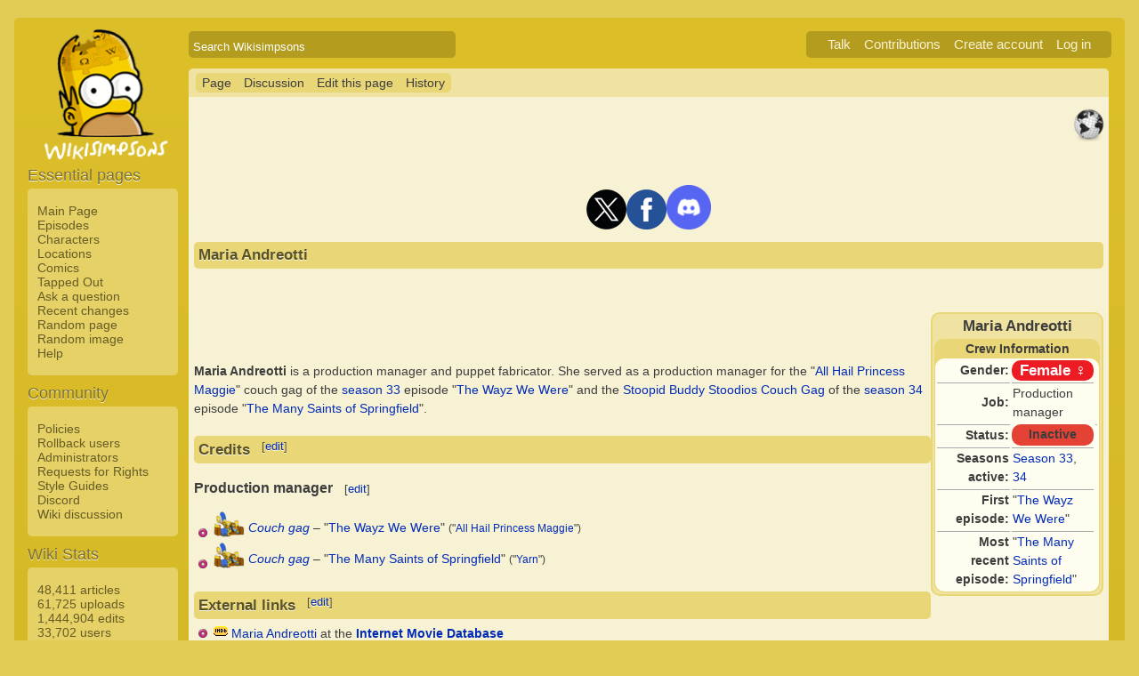

--- FILE ---
content_type: text/html; charset=UTF-8
request_url: https://simpsonswiki.com/wiki/Maria_Andreotti
body_size: 11332
content:
<!DOCTYPE html>
<html class="client-nojs" lang="en" dir="ltr">
<head>
<meta charset="UTF-8"/>
<title>Maria Andreotti - Wikisimpsons, the Simpsons Wiki</title>
<script>document.documentElement.className = document.documentElement.className.replace( /(^|\s)client-nojs(\s|$)/, "$1client-js$2" );</script>
<script>(window.RLQ=window.RLQ||[]).push(function(){mw.config.set({"wgCanonicalNamespace":"","wgCanonicalSpecialPageName":false,"wgNamespaceNumber":0,"wgPageName":"Maria_Andreotti","wgTitle":"Maria Andreotti","wgCurRevisionId":1201835,"wgRevisionId":1201835,"wgArticleId":249067,"wgIsArticle":true,"wgIsRedirect":false,"wgAction":"view","wgUserName":null,"wgUserGroups":["*"],"wgCategories":["Real-world articles","Cast and crew","Production managers","Stoopid Buddy Stoodios"],"wgBreakFrames":false,"wgPageContentLanguage":"en","wgPageContentModel":"wikitext","wgSeparatorTransformTable":["",""],"wgDigitTransformTable":["",""],"wgDefaultDateFormat":"mdy","wgMonthNames":["","January","February","March","April","May","June","July","August","September","October","November","December"],"wgMonthNamesShort":["","Jan","Feb","Mar","Apr","May","Jun","Jul","Aug","Sep","Oct","Nov","Dec"],"wgRelevantPageName":"Maria_Andreotti","wgRelevantArticleId":249067,"wgRequestId":"4c50ed1c9c1564a61ecce2c4","wgIsProbablyEditable":true,"wgRestrictionEdit":[],"wgRestrictionMove":[],"wgWikiEditorEnabledModules":{"toolbar":true,"dialogs":true,"preview":true,"publish":false},"wgCategoryTreePageCategoryOptions":"{\"mode\":0,\"hideprefix\":20,\"showcount\":true,\"namespaces\":false}"});mw.loader.state({"site.styles":"ready","noscript":"ready","user.styles":"ready","user":"ready","user.options":"loading","user.tokens":"loading","mediawiki.legacy.shared":"ready","mediawiki.legacy.commonPrint":"ready","mediawiki.sectionAnchor":"ready","skins.wikisimpsons":"ready"});mw.loader.implement("user.options@0j3lz3q",function($,jQuery,require,module){mw.user.options.set({"variant":"en"});});mw.loader.implement("user.tokens@081hide",function ( $, jQuery, require, module ) {
mw.user.tokens.set({"editToken":"+\\","patrolToken":"+\\","watchToken":"+\\","csrfToken":"+\\"});/*@nomin*/;

});mw.loader.load(["mediawiki.action.view.postEdit","site","mediawiki.page.startup","mediawiki.user","mediawiki.hidpi","mediawiki.page.ready","mediawiki.searchSuggest","ext.gadget.collapsibleTables","skins.wikisimpsons.js"]);});</script>
<link rel="stylesheet" href="/w/load.php?debug=false&amp;lang=en&amp;modules=mediawiki.legacy.commonPrint%2Cshared%7Cmediawiki.sectionAnchor%7Cskins.wikisimpsons&amp;only=styles&amp;skin=wikisimpsons"/>
<script async="" src="/w/load.php?debug=false&amp;lang=en&amp;modules=startup&amp;only=scripts&amp;skin=wikisimpsons"></script>
<meta name="ResourceLoaderDynamicStyles" content=""/>
<link rel="stylesheet" href="/w/load.php?debug=false&amp;lang=en&amp;modules=site.styles&amp;only=styles&amp;skin=wikisimpsons"/>
<meta name="generator" content="MediaWiki 1.29.0"/>
<meta name="description" content="Maria Andreotti is a production manager and puppet fabricator. She served as a production manager for the &quot;All Hail Princess Maggie&quot; couch gag of the season 33 episode &quot;The Wayz We Were&quot; and the Stoopid Buddy Stoodios Couch Gag of the season 34 episode &quot;The Many Saints of Springfield&quot;."/>
<link rel="alternate" type="application/x-wiki" title="Edit this page" href="/w/index.php?title=Maria_Andreotti&amp;action=edit"/>
<link rel="edit" title="Edit this page" href="/w/index.php?title=Maria_Andreotti&amp;action=edit"/>
<link rel="shortcut icon" href="/favicon.ico"/>
<link rel="search" type="application/opensearchdescription+xml" href="/w/opensearch_desc.php" title="Wikisimpsons (en)"/>
<link rel="EditURI" type="application/rsd+xml" href="https://simpsonswiki.com/w/api.php?action=rsd"/>
<link rel="copyright" href="//creativecommons.org/licenses/by-sa/3.0/"/>
<link rel="alternate" type="application/atom+xml" title="Wikisimpsons Atom feed" href="/w/index.php?title=Special:RecentChanges&amp;feed=atom"/>
<link rel="canonical" href="https://simpsonswiki.com/wiki/Maria_Andreotti"/>
	<meta property="og:type" content="article"/>

	<meta property="og:site_name" content="Wikisimpsons"/>

	<meta property="og:title" content="Maria Andreotti"/>

	<meta property="og:description" content="Maria Andreotti is a production manager and puppet fabricator. She served as a production manager for the &quot;All Hail Princess Maggie&quot; couch gag of the season 33 episode &quot;The Wayz We Were&quot; and the Stoopid Buddy Stoodios Couch Gag of the season 34 episode &quot;The Many Saints of Springfield&quot;."/>

	<meta property="og:url" content="https://simpsonswiki.com/wiki/Maria_Andreotti"/>

	<meta property="fb:app_id" content="208195102528120"/>

</head>
<body class="mediawiki ltr sitedir-ltr mw-hide-empty-elt ns-0 ns-subject page-Maria_Andreotti rootpage-Maria_Andreotti skin-wikisimpsons action-view"><script type="application/ld+json">
{
  "@context": "http://schema.org",
  "@type": "WebSite",
  "name": "Wikisimpsons",
  "alternateName": "Simpsons Wiki",
  "url": "https://simpsonswiki.com/"
}
</script>
	<script async src="//pagead2.googlesyndication.com/pagead/js/adsbygoogle.js"></script>
	<script>
	(adsbygoogle = window.adsbygoogle || []).push({});
	</script>
<div id="main_container">
		
	<table id="main_table" cellpadding="5">
		<tr>
			<td class="mobile-hide"></td>
			<td>
				<a
					href="/wiki/Main_Page"
					 title="Visit the main page"				>
					<img
						src="https://static.simpsonswiki.com/logos/wikilogo-default.png"
						alt="Wikisimpsons"
						id="logo"
						class="mobile-show"
					/>
				</a>
				<div id="page_header">
								<!--<span id="page_title">Maria Andreotti</span>-->
					<form action="/w/index.php" id="searchform">
						<input type="hidden" name="title" value="Special:Search" />
						<span id="page_title">
							<div class="search_box">
							  <div class="search_container">
							      <!--<span class="icon"><i class="fa fa-search"></i></span>-->
							      <!--<input type="search" id="search" placeholder="Search Wikisimpsons" />-->
							      <input type="search" name="search" placeholder="Search Wikisimpsons" title="Search Wikisimpsons [f]" accesskey="f" id="searchInput"/>							  </div>
							</div>
						</span>
					</form>
									<div id="user_box">
						<ul>
							<li id="pt-anontalk"><a href="/wiki/Special:MyTalk" title="Discussion about edits from this IP address [n]" accesskey="n">Talk</a></li><li id="pt-anoncontribs"><a href="/wiki/Special:MyContributions" title="A list of edits made from this IP address [y]" accesskey="y">Contributions</a></li><li id="pt-createaccount"><a href="/w/index.php?title=Special:CreateAccount&amp;returnto=Maria+Andreotti" title="You are encouraged to create an account and log in; however, it is not mandatory">Create account</a></li><li id="pt-login"><a href="/w/index.php?title=Special:UserLogin&amp;returnto=Maria+Andreotti" title="You are encouraged to log in; however, it is not mandatory [o]" accesskey="o">Log in</a></li>						</ul>
					</div>
				</div>
			</td>
		</tr>
		<tr>
			<td id="sidebar" class="mobile-hide">
				<a
					href="/wiki/Main_Page"
					 title="Visit the main page"				>
					<img
						src="https://static.simpsonswiki.com/logos/wikilogo-default.png"
						alt="Wikisimpsons"
						id="logo"
					/>
				</a>
				<div id="sidebar_content">
				
					<!-- Sidebar -->
					
					
										<div id="p-navigation">
						<div class="sidebar_header">Essential pages</div>
											<div class="sidebar">
							<ul>
					<li id="n-Main-Page"><a href="/wiki/Main_Page">Main Page</a></li><li id="n-Episodes"><a href="/wiki/List_of_episodes">Episodes</a></li><li id="n-Characters"><a href="/wiki/Category:Characters">Characters</a></li><li id="n-Locations"><a href="/wiki/Category:Locations">Locations</a></li><li id="n-Comics"><a href="/wiki/Wikisimpsons:Comics_Main_Page">Comics</a></li><li id="n-Tapped-Out"><a href="/wiki/Wikisimpsons:Tapped_Out_portal">Tapped Out</a></li><li id="n-Ask-a-question"><a href="https://answers.simpsonswiki.com/ask">Ask a question</a></li><li id="n-recentchanges"><a href="/wiki/Special:RecentChanges" title="A list of recent changes in the wiki [r]" accesskey="r">Recent changes</a></li><li id="n-randompage"><a href="/wiki/Special:Random" title="Load a random page [x]" accesskey="x">Random page</a></li><li id="n-Random-image"><a href="/wiki/Special:Random/File">Random image</a></li><li id="n-help"><a href="/wiki/Help:Contents" title="The place to find out">Help</a></li>							</ul>
						</div>
					</div>					<div id="p-Community">
						<div class="sidebar_header">Community</div>
											<div class="sidebar">
							<ul>
					<li id="n-Policies"><a href="/wiki/Wikisimpsons:Policies_and_Guidelines">Policies</a></li><li id="n-Rollback-users"><a href="/wiki/Wikisimpsons:Rollback">Rollback users</a></li><li id="n-Administrators"><a href="/wiki/Wikisimpsons:Administrators">Administrators</a></li><li id="n-Requests-for-Rights"><a href="/wiki/Wikisimpsons:Requests_for_Rights">Requests for Rights</a></li><li id="n-Style-Guides"><a href="/wiki/Category:Style_Guides">Style Guides</a></li><li id="n-Discord"><a href="https://discord.gg/XfHxBDQ" rel="nofollow">Discord</a></li><li id="n-Wiki-discussion"><a href="/wiki/Wikisimpsons:Wiki_discussion">Wiki discussion</a></li>							</ul>
						</div>
					</div>					<div id="p-Wiki_Stats">
						<div class="sidebar_header">Wiki Stats</div>
											<div class="sidebar">
							<ul>
					<li id="n-48.2C411-articles"><a href="/wiki/Special:Statistics">48,411 articles</a></li><li id="n-61.2C725-uploads"><a href="/wiki/Special:Statistics">61,725 uploads</a></li><li id="n-1.2C444.2C904-edits"><a href="/wiki/Special:Statistics">1,444,904 edits</a></li><li id="n-33.2C702-users"><a href="/wiki/Special:Statistics">33,702 users</a></li>							</ul>
						</div>
					</div>					<div id="p-tb">
						<div class="sidebar_header">Tools</div>
											<div class="sidebar">
							<ul>
					<li id="t-whatlinkshere"><a href="/wiki/Special:WhatLinksHere/Maria_Andreotti" title="A list of all wiki pages that link here [j]" accesskey="j">What links here</a></li><li id="t-recentchangeslinked"><a href="/wiki/Special:RecentChangesLinked/Maria_Andreotti" rel="nofollow" title="Recent changes in pages linked from this page [k]" accesskey="k">Related changes</a></li><li id="t-specialpages"><a href="/wiki/Special:SpecialPages" title="A list of all special pages [q]" accesskey="q">Special pages</a></li><li id="t-print"><a href="/w/index.php?title=Maria_Andreotti&amp;printable=yes" rel="alternate" title="Printable version of this page [p]" accesskey="p">Printable version</a></li><li id="t-permalink"><a href="/w/index.php?title=Maria_Andreotti&amp;oldid=1201835" title="Permanent link to this revision of the page">Permanent link</a></li><li id="t-info"><a href="/w/index.php?title=Maria_Andreotti&amp;action=info" title="More information about this page">Page information</a></li>							</ul>
						</div>
					</div>					<div id="p-Wiki_Network">
						<div class="sidebar_header">Wiki Network</div>
											<div class="sidebar">
							<ul>
					<li id="n-Svenska-Wikisimpsons"><a href="https://sv.simpsonswiki.com/wiki/Huvudsida">Svenska Wikisimpsons</a></li><li id="n-Wikisimpsons-Answers"><a href="https://answers.simpsonswiki.com/">Wikisimpsons Answers</a></li><li id="n-The-Springfield-Shopper"><a href="https://news.simpsonswiki.com/" rel="nofollow">The Springfield Shopper</a></li><li id="n-Simpsonspedia"><a href="http://simpsonspedia.net/index.php?title=Simpsonspedia">Simpsonspedia</a></li>							</ul>
						</div>
					</div>					<div id="p-Affiliates">
						<div class="sidebar_header">Affiliates</div>
											<div class="sidebar">
							<ul>
					<li id="n-The-Simpsons-Comics-Site"><a href="http://tscs.xtreemhost.com/" rel="nofollow">The Simpsons Comics Site</a></li><li id="n-Springfield-Punx"><a href="http://springfieldpunx.blogspot.com/" rel="nofollow">Springfield Punx</a></li><li id="n-Dead-Homer-Society"><a href="https://deadhomersociety.wordpress.com/" rel="nofollow">Dead Homer Society</a></li><li id="n-The-Infosphere"><a href="http://theinfosphere.org/">The Infosphere</a></li><li id="n-NIWA"><a href="http://niwanetwork.org/" rel="nofollow">NIWA</a></li><li id="n-Other-affiliates"><a href="/wiki/Wikisimpsons:Affiliates">Other affiliates</a></li>							</ul>
						</div>
					</div>					<div id="p-socialsidebar">
						<div class="sidebar_header">Social Media</div>
					<iframe src="//www.facebook.com/plugins/like.php?app_id=150743178336313&amp;href=https%3A%2F%2Fwww.facebook.com%2Fwikisimpsons&amp;send=false&amp;layout=button_count&amp;width=135&amp;show_faces=false&amp;action=like&amp;colorscheme=light&amp;font&amp;height=21" scrolling="no" frameborder="0" style="border:none; overflow:hidden; width:135px; height:21px;" allowTransparency="true"></iframe><a href="https://twitter.com/simpsonswiki" class="twitter-follow-button" data-show-count="false">Follow @simpsonswiki</a><script src="//platform.twitter.com/widgets.js" type="text/javascript"></script></div>					<!-- Google AdSense -->
					<div class="portlet">
					<!--<h5>Advertisement</h5>-->
				   <!-- Wikisimpsons Sidebar -->
				   <ins class="adsbygoogle"
				        style="display:inline-block;width:160px;height:600px"
				        data-ad-client="ca-pub-9190928661218539"
				        data-ad-slot="3489039103"></ins>
				   <script>
				   (adsbygoogle = window.adsbygoogle || []).push({});
				   </script>
				</div>					<!-- End Google AdSense -->
					<!-- End Sidebar -->

				</div>
			</td>
			<td id="primary_content">
				<a id="top"></a>
				<!--<div id="notice">Test Notice</div>
				<div id="alert">Test Alert</div>-->
												<div id="page-toolbar">
					<ul>
						<li id="ca-nstab-main" class="selected"><a href="/wiki/Maria_Andreotti" title="View the content page [c]" accesskey="c">Page</a></li><li id="ca-talk"><a href="/wiki/Talk:Maria_Andreotti" rel="discussion" title="Discussion about the content page [t]" accesskey="t">Discussion</a></li><li id="ca-edit"><a href="/w/index.php?title=Maria_Andreotti&amp;action=edit" title="Edit this page [e]" accesskey="e">Edit this page</a></li><li id="ca-history"><a href="/w/index.php?title=Maria_Andreotti&amp;action=history" title="Past revisions of this page [h]" accesskey="h">History</a></li>					</ul>
				</div>

				
				<div id="primary_content" class="mw-body">
					<!-- Google AdSense -->
					<div align="center" class="adBanner">
				   <!-- Wikisimpsons Top Banner -->
				   <ins class="adsbygoogle"
				        style="display:inline-block;width:728px;height:90px"
				        data-ad-client="ca-pub-9190928661218539"
				        data-ad-slot="9535572701"></ins>
				   <script>
				   (adsbygoogle = window.adsbygoogle || []).push({});
				   </script>
				</div>
				<center><a href="http://twitter.com/simpsonswiki" title="Twitter" rel="nofollow"><img alt="Twitter" src="https://static.simpsonswiki.com/images/thumb/0/02/Twittericon.png/90px-Twittericon.png" width="45" height="45" srcset="https://static.simpsonswiki.com/images/thumb/0/02/Twittericon.png/68px-Twittericon.png 1.5x, https://static.simpsonswiki.com/images/thumb/0/02/Twittericon.png/90px-Twittericon.png 2x"></a><a href="http://www.facebook.com/wikisimpsons" title="Facebook" rel="nofollow"><img alt="Facebook" src="https://static.simpsonswiki.com/images/thumb/5/53/Facebookicon.png/90px-Facebookicon.png" width="45" height="45" srcset="https://static.simpsonswiki.com/images/thumb/5/53/Facebookicon.png/68px-Facebookicon.png 1.5x, https://static.simpsonswiki.com/images/thumb/5/53/Facebookicon.png/90px-Facebookicon.png 2x"></a><a href="https://discord.gg/GyneDH6" title="Discord" rel="nofollow"><img alt="Discord" src="https://static.simpsonswiki.com/images/thumb/3/3b/Discordlogo.png/102px-Discordlogo.png" width="50" height="50" srcset="https://static.simpsonswiki.com/images/thumb/3/3b/Discordlogo.png/102px-Discordlogo.png 1.5x, https://static.simpsonswiki.com/images/thumb/3/3b/Discordlogo.png/102px-Discordlogo.png 2x"></a></center>
									<!-- End Google AdSense -->

					<!-- Page Title -->
										<h1 class="page_title firstHeading" id="firstHeading">Maria Andreotti</h1>
										<!-- Tagline (Print Only -->
					<div id="site_tagline">Wikisimpsons - The Simpsons Wiki</div>

					<!-- Subtitles -->
										
					<!-- Body Text -->
					<div id="mw-content-text" lang="en" dir="ltr" class="mw-content-ltr"><div style="position:absolute; z-index:100; right:38px; top:17%;" class="metadata" id="featured-star"><img alt="This article is written in a real-world perspective." src="https://static.simpsonswiki.com/images/thumb/7/71/Real-world.png/37px-Real-world.png" title="This article is written in a real-world perspective." width="37" height="37" srcset="https://static.simpsonswiki.com/images/7/71/Real-world.png 1.5x" /></div>
<p><br />
</p>
<table align="right" style="background:#f0e3a2; border:2px solid #e9d677; width:19%; border-radius:10px;">

<tr>
<td align="center"> <b><big>Maria Andreotti</big></b>
</td></tr>
<tr>
<td style="background:#e9d677; border-radius:10px;" align="center"> <b>Crew Information</b>
<table align="center" style="background:#FFFDF0; width:100%; border-radius:10px;">
<tr>
<th align="right" width="80px"> Gender:
</th>
<td bgcolor="#ed1c24" style="border-radius: 10px; -moz-border-radius: 10px; -webkit-border-radius: 10px; -khtml-border-radius: 10px; -icab-border-radius: 10px; -o-border-radius: 10px;"> <big><center><b><span style="color:#FFFFFF;">Female ♀</span></b></center></big>
</td></tr>




<tr>
<th align="right" width="80px" style="border-top:1px solid #aaa;"> Job:
</th>
<td style="border-top:1px solid #aaa;"> Production manager
</td></tr>




<tr>
<th align="right" width="80px" style="border-top:1px solid #aaa;"> Status:
</th>
<td bgcolor="#E34234" style="border-radius: 10px; -moz-border-radius: 10px; -webkit-border-radius: 10px; -khtml-border-radius: 10px; -icab-border-radius: 10px; -o-border-radius: 10px;"> <center><b>Inactive</b></center>
</td>
<td bgcolor="#FFFFFF" style="border-top:1px solid #aaa;">
</td></tr>








<tr>
<th align="right" width="80px" style="border-top:1px solid #aaa;"> Seasons active:
</th>
<td style="border-top:1px solid #aaa;"> <a href="/wiki/Season_33" title="Season 33">Season 33</a>, <a href="/wiki/Season_34" title="Season 34">34</a>
</td></tr>








<tr>
<th align="right" width="80px" style="border-top:1px solid #aaa;"> First episode:
</th>
<td style="border-top:1px solid #aaa;"> "<a href="/wiki/The_Wayz_We_Were" title="The Wayz We Were">The Wayz We Were</a>"
</td></tr>
<tr>
<th align="right" width="80px" style="border-top:1px solid #aaa;"> Most recent episode:
</th>
<td style="border-top:1px solid #aaa;"> "<a href="/wiki/The_Many_Saints_of_Springfield" title="The Many Saints of Springfield">The Many Saints of Springfield</a>"
</td></tr>







































</table>
</td></tr></table>
<p><br />
</p><p><br />
<b>Maria Andreotti</b> is a production manager and puppet fabricator. She served as a production manager for the "<a href="/wiki/All_Hail_Princess_Maggie" title="All Hail Princess Maggie">All Hail Princess Maggie</a>" couch gag of the <a href="/wiki/Season_33" title="Season 33">season 33</a> episode "<a href="/wiki/The_Wayz_We_Were" title="The Wayz We Were">The Wayz We Were</a>" and the <a href="/wiki/Stoopid_Buddy_Stoodios_Couch_Gag_(The_Many_Saints_of_Springfield)" class="mw-redirect" title="Stoopid Buddy Stoodios Couch Gag (The Many Saints of Springfield)">Stoopid Buddy Stoodios Couch Gag</a> of the <a href="/wiki/Season_34" title="Season 34">season 34</a> episode "<a href="/wiki/The_Many_Saints_of_Springfield" title="The Many Saints of Springfield">The Many Saints of Springfield</a>".
</p>
<h2><span class="mw-headline" id="Credits">Credits</span><span class="mw-editsection"><span class="mw-editsection-bracket">[</span><a href="/w/index.php?title=Maria_Andreotti&amp;action=edit&amp;section=1" title="Edit section: Credits">edit</a><span class="mw-editsection-bracket">]</span></span></h2>
<h3><span class="mw-headline" id="Production_manager">Production manager</span><span class="mw-editsection"><span class="mw-editsection-bracket">[</span><a href="/w/index.php?title=Maria_Andreotti&amp;action=edit&amp;section=2" title="Edit section: Production manager">edit</a><span class="mw-editsection-bracket">]</span></span></h3>
<ul><li><a href="/wiki/List_of_couch_gags" title="List of couch gags"><img alt="Simpsons Couch.png" src="https://static.simpsonswiki.com/images/thumb/9/9d/Simpsons_Couch.png/35px-Simpsons_Couch.png" width="35" height="29" srcset="https://static.simpsonswiki.com/images/thumb/9/9d/Simpsons_Couch.png/53px-Simpsons_Couch.png 1.5x, https://static.simpsonswiki.com/images/thumb/9/9d/Simpsons_Couch.png/70px-Simpsons_Couch.png 2x" /></a> <span style="top: -6px; position: relative;"><i><a href="/wiki/List_of_couch_gags" title="List of couch gags">Couch gag</a></i> – "<a href="/wiki/The_Wayz_We_Were" title="The Wayz We Were">The Wayz We Were</a>" <small>("<a href="/wiki/All_Hail_Princess_Maggie" title="All Hail Princess Maggie">All Hail Princess Maggie</a>")</small></span></li>
<li><a href="/wiki/List_of_couch_gags" title="List of couch gags"><img alt="Simpsons Couch.png" src="https://static.simpsonswiki.com/images/thumb/9/9d/Simpsons_Couch.png/35px-Simpsons_Couch.png" width="35" height="29" srcset="https://static.simpsonswiki.com/images/thumb/9/9d/Simpsons_Couch.png/53px-Simpsons_Couch.png 1.5x, https://static.simpsonswiki.com/images/thumb/9/9d/Simpsons_Couch.png/70px-Simpsons_Couch.png 2x" /></a> <span style="top: -6px; position: relative;"><i><a href="/wiki/List_of_couch_gags" title="List of couch gags">Couch gag</a></i> – "<a href="/wiki/The_Many_Saints_of_Springfield" title="The Many Saints of Springfield">The Many Saints of Springfield</a>" <small>("<a href="/wiki/Yarn" title="Yarn">Yarn</a>")</small></span></li></ul>
<h2><span class="mw-headline" id="External_links">External links</span><span class="mw-editsection"><span class="mw-editsection-bracket">[</span><a href="/w/index.php?title=Maria_Andreotti&amp;action=edit&amp;section=3" title="Edit section: External links">edit</a><span class="mw-editsection-bracket">]</span></span></h2>
<ul><li><img alt="IMDb favicon.png" src="https://static.simpsonswiki.com/images/e/ef/IMDb_favicon.png" width="16" height="16" /> <span class="plainlinks"><a rel="nofollow" class="external text" href="http://www.imdb.com/name/nm3030823/">Maria Andreotti</a> at the <b><a href="https://en.wikipedia.org/wiki/Internet_Movie_Database" class="extiw" title="wikipedia:Internet Movie Database">Internet Movie Database</a></b></span></li></ul>
<p><br />
</p>
<table class="collapsible collapsed" width="100%" align="center" style="background:#f0e3a2; border:2px solid #d1bd67; border-radius:10px;">

<tr>
<th colspan="3" style="background:#f0e3a2;"> <div style="float:left; width:6em; text-align:left"><div class="noprint plainlinks navbar" style="background:none; padding:0; font-weight:normal;; font-size:xx-small;"><a href="/wiki/Template:Production_managers" title="Template:Production managers"><span title="View this template" style="">view</span></a>&#160;<span style="font-size:80%;">•</span>&#160;<a href="/wiki/Template_talk:Production_managers" title="Template talk:Production managers"><span title="Discuss this template" style="">talk</span></a>&#160;<span style="font-size:80%;">•</span>&#160;<a rel="nofollow" class="external text" href="https://simpsonswiki.com/w/index.php?title=Template:Production_managers&amp;action=edit"><span title="Edit this template" style=";">edit</span></a>&#160;<span style="font-size:80%;">•</span>&#160;<a rel="nofollow" class="external text" href="https://simpsonswiki.com/w/index.php?title=Template:Production_managers&amp;action=history"><span title="History of this template" style=";">past</span></a></div></div><big><b><a href="/wiki/Category:Production_managers" title="Category:Production managers">Production managers</a> and <a href="/wiki/Category:Animation_production_managers" title="Category:Animation production managers">Animation production managers</a></b></big>
</th></tr>
<tr>
<td>
<table class="collapsible collapsed" width="100%">
<tr>
<th colspan="3" style="background: #ffffff"><div style="float:left; width:6em; text-align:left"><div class="noprint plainlinks navbar" style="background:none; padding:0; font-weight:normal;; font-size:xx-small;"><a href="/wiki/Template:Production_managers/Episodes" title="Template:Production managers/Episodes"><span title="View this template" style="">view</span></a>&#160;<span style="font-size:80%;">•</span>&#160;<a href="/wiki/Template_talk:Production_managers/Episodes" title="Template talk:Production managers/Episodes"><span title="Discuss this template" style="">talk</span></a>&#160;<span style="font-size:80%;">•</span>&#160;<a rel="nofollow" class="external text" href="https://simpsonswiki.com/w/index.php?title=Template:Production_managers/Episodes&amp;action=edit"><span title="Edit this template" style=";">edit</span></a>&#160;<span style="font-size:80%;">•</span>&#160;<a rel="nofollow" class="external text" href="https://simpsonswiki.com/w/index.php?title=Template:Production_managers/Episodes&amp;action=history"><span title="History of this template" style=";">past</span></a></div></div> Episode production managers
</th></tr>
<tr>
<td colspan="3" align="center" style="background: #ffffff"> <a href="/wiki/Laurie_Biernacki" title="Laurie Biernacki">Laurie Biernacki</a> <b>•</b> <a href="/wiki/Barbara_J._Cordova" title="Barbara J. Cordova">Barbara J. Cordova</a> <b>•</b> <a href="/wiki/Margaret_Glaser_Mohr" title="Margaret Glaser Mohr">Margaret Glaser Mohr</a> <b>•</b> <a href="/wiki/Miles_Lewis_Horst" title="Miles Lewis Horst">Miles Lewis Horst</a> <b>•</b> <a href="/wiki/Raymond_M._Iacovacci" title="Raymond M. Iacovacci">Raymond M. Iacovacci</a> <b>•</b> <a href="/wiki/Anne_Luiting" title="Anne Luiting">Anne Luiting</a> <b>•</b> <a href="/wiki/Heliodoro_Salvatierra" title="Heliodoro Salvatierra">Heliodoro Salvatierra</a> <b>•</b> <a href="/wiki/Shannon_Scott" title="Shannon Scott">Shannon Scott</a>
</td></tr></table>
<table class="collapsible" width="100%">
<tr>
<th colspan="3" style="background: #ffffff"><div style="float:left; width:6em; text-align:left"><div class="noprint plainlinks navbar" style="background:none; padding:0; font-weight:normal;; font-size:xx-small;"><a href="/wiki/Template:Production_managers/Others" title="Template:Production managers/Others"><span title="View this template" style="">view</span></a>&#160;<span style="font-size:80%;">•</span>&#160;<a href="/wiki/Template_talk:Production_managers/Others" title="Template talk:Production managers/Others"><span title="Discuss this template" style="">talk</span></a>&#160;<span style="font-size:80%;">•</span>&#160;<a rel="nofollow" class="external text" href="https://simpsonswiki.com/w/index.php?title=Template:Production_managers/Others&amp;action=edit"><span title="Edit this template" style=";">edit</span></a>&#160;<span style="font-size:80%;">•</span>&#160;<a rel="nofollow" class="external text" href="https://simpsonswiki.com/w/index.php?title=Template:Production_managers/Others&amp;action=history"><span title="History of this template" style=";">past</span></a></div></div> Other production managers
</th></tr>
<tr>
<td colspan="3" align="center" style="background: #ffffff"> <a class="mw-selflink selflink">Maria Andreotti</a> <b>•</b> <a href="/wiki/Kelly_Cassinerio" title="Kelly Cassinerio">Kelly Cassinerio</a> <b>•</b> <a href="/wiki/Matthew_Copeland" title="Matthew Copeland">Matthew Copeland</a> <b>•</b> <a href="/wiki/Jaspreet_Dhillon" class="mw-redirect" title="Jaspreet Dhillon">Jaspreet Dhillon</a> <b>•</b> <a href="/wiki/Suzanne_Giordano" title="Suzanne Giordano">Suzanne Giordano</a> <b>•</b> <a href="/wiki/Audrey_Gustafson" title="Audrey Gustafson">Audrey Gustafson</a> <b>•</b> <a href="/wiki/Alice_Huzar" title="Alice Huzar">Alice Huzar</a> <b>•</b> <a href="/wiki/Subin_Jeong" title="Subin Jeong">Subin Jeong</a> <b>•</b> <a href="/wiki/Bill_Luckey" title="Bill Luckey">Bill Luckey</a> <b>•</b> <a href="/wiki/Cambron_McKeever" title="Cambron McKeever">Cambron McKeever</a> <b>•</b> <a href="/wiki/Michelle_Pniewski" title="Michelle Pniewski">Michelle Pniewski</a> <b>•</b> <a href="/wiki/Rich_Rogers" title="Rich Rogers">Rich Rogers</a> <b>•</b> <a href="/wiki/Art_Seidel" title="Art Seidel">Art Seidel</a> <b>•</b> <a href="/wiki/Anjel_Shehigian" title="Anjel Shehigian">Anjel Shehigian</a> <b>•</b> <a href="/wiki/Anet_Sirna-Bruder" title="Anet Sirna-Bruder">Anet Sirna-Bruder</a> <b>•</b> <a href="/wiki/Byung-Ki_Sohn" title="Byung-Ki Sohn">Byung-Ki Sohn</a> <b>•</b> <a href="/wiki/Chris_Ungar" title="Chris Ungar">Chris Ungar</a> <b>•</b> <a href="/wiki/Ji-Yeun_Yi" title="Ji-Yeun Yi">Ji-Yeun Yi</a>
</td></tr></table>
<table class="collapsible collapsed" width="100%">
<tr>
<th colspan="3" style="background: #ffffff"><div style="float:left; width:6em; text-align:left"><div class="noprint plainlinks navbar" style="background:none; padding:0; font-weight:normal;; font-size:xx-small;"><a href="/wiki/Template:Production_managers/Current_Anim" title="Template:Production managers/Current Anim"><span title="View this template" style="">view</span></a>&#160;<span style="font-size:80%;">•</span>&#160;<a href="/wiki/Template_talk:Production_managers/Current_Anim" title="Template talk:Production managers/Current Anim"><span title="Discuss this template" style="">talk</span></a>&#160;<span style="font-size:80%;">•</span>&#160;<a rel="nofollow" class="external text" href="https://simpsonswiki.com/w/index.php?title=Template:Production_managers/Current_Anim&amp;action=edit"><span title="Edit this template" style=";">edit</span></a>&#160;<span style="font-size:80%;">•</span>&#160;<a rel="nofollow" class="external text" href="https://simpsonswiki.com/w/index.php?title=Template:Production_managers/Current_Anim&amp;action=history"><span title="History of this template" style=";">past</span></a></div></div> Current animation production managers
</th></tr>
<tr>
<td colspan="3" align="center" style="background: #ffffff"> <a href="/wiki/Ashley_Brooke_Cooper" title="Ashley Brooke Cooper">Ashley Brooke Cooper</a> <b>•</b> <a href="/wiki/Derek_Higgs" title="Derek Higgs">Derek Higgs</a> <b>•</b> <a href="/wiki/Jen_Ligler" title="Jen Ligler">Jen Ligler</a> <b>•</b> <a href="/wiki/Frank_Magasich" title="Frank Magasich">Frank Magasich</a> <b>•</b> <a href="/wiki/Ross_McAlpine" title="Ross McAlpine">Ross McAlpine</a> <b>•</b> <a href="/wiki/Shelley_McCully" title="Shelley McCully">Shelley McCully</a> <b>•</b> <a href="/wiki/Jane_Rennegarbe" title="Jane Rennegarbe">Jane Rennegarbe</a> <b>•</b> <a href="/wiki/Heliodoro_Salvatierra" title="Heliodoro Salvatierra">Heliodoro Salvatierra</a>
</td></tr></table>
<table class="collapsible collapsed" width="100%">
<tr>
<th colspan="3" style="background: #ffffff"><div style="float:left; width:6em; text-align:left"><div class="noprint plainlinks navbar" style="background:none; padding:0; font-weight:normal;; font-size:xx-small;"><a href="/wiki/Template:Production_managers/Former_Anim" title="Template:Production managers/Former Anim"><span title="View this template" style="">view</span></a>&#160;<span style="font-size:80%;">•</span>&#160;<a href="/wiki/Template_talk:Production_managers/Former_Anim" title="Template talk:Production managers/Former Anim"><span title="Discuss this template" style="">talk</span></a>&#160;<span style="font-size:80%;">•</span>&#160;<a rel="nofollow" class="external text" href="https://simpsonswiki.com/w/index.php?title=Template:Production_managers/Former_Anim&amp;action=edit"><span title="Edit this template" style=";">edit</span></a>&#160;<span style="font-size:80%;">•</span>&#160;<a rel="nofollow" class="external text" href="https://simpsonswiki.com/w/index.php?title=Template:Production_managers/Former_Anim&amp;action=history"><span title="History of this template" style=";">past</span></a></div></div> Former animation production managers
</th></tr>
<tr>
<td colspan="3" align="center" style="background: #ffffff"> <a href="/wiki/Elizabeth_Ableson" title="Elizabeth Ableson">Elizabeth Ableson</a> <b>•</b> <a href="/wiki/Martin_Alvarez" title="Martin Alvarez">Martin Alvarez</a> <b>•</b> <a href="/wiki/Laurie_Biernacki" title="Laurie Biernacki">Laurie Biernacki</a> <b>•</b> <a href="/wiki/Jason_Bikowski" title="Jason Bikowski">Jason Bikowski</a> <b>•</b> <a href="/wiki/Richard_K._Chung" title="Richard K. Chung">Richard K. Chung</a> <b>•</b> <a href="/wiki/Barbara_Donatelli" title="Barbara Donatelli">Barbara Donatelli</a> <b>•</b> <a href="/wiki/Peter_Gave" title="Peter Gave">Peter Gave</a> <b>•</b> <a href="/wiki/Sherry_Gunther" title="Sherry Gunther">Sherry Gunther</a> <b>•</b> <a href="/wiki/Nikki_Isordia" title="Nikki Isordia">Nikki Isordia</a> <b>•</b> <a href="/wiki/Eric_Kurland" title="Eric Kurland">Eric Kurland</a> <b>•</b> <a href="/wiki/Joel_Kuwahara" title="Joel Kuwahara">Joel Kuwahara</a> <b>•</b> <a href="/wiki/Kip_Lewis" title="Kip Lewis">Kip Lewis</a> <b>•</b> <a href="/wiki/Michael_G._Mahan" title="Michael G. Mahan">Michael G. Mahan</a> <b>•</b> <a href="/wiki/Trista_H._Navarro" title="Trista H. Navarro">Trista H. Navarro</a> <b>•</b> <a href="/wiki/Maria_Elena_Rodriguez" title="Maria Elena Rodriguez">Maria Elena Rodriguez</a> <b>•</b> <a href="/wiki/Steven_Schweickart" title="Steven Schweickart">Steven Schweickart</a> <b>•</b> <a href="/wiki/Pamela_Kleibrink_Thompson" title="Pamela Kleibrink Thompson">Pamela Kleibrink Thompson</a> <b>•</b> <a href="/wiki/Rebecca_Totman" title="Rebecca Totman">Rebecca Totman</a> <b>•</b> <a href="/wiki/Ken_Tsumura" title="Ken Tsumura">Ken Tsumura</a> <b>•</b> <a href="/wiki/Eric_Vesbit" title="Eric Vesbit">Eric Vesbit</a>
</td></tr></table>
</td></tr></table>

<!-- Tidy found serious XHTML errors -->

<!-- 
NewPP limit report
Cached time: 20260201020442
Cache expiry: 86400
Dynamic content: false
CPU time usage: 0.043 seconds
Real time usage: 0.079 seconds
Preprocessor visited node count: 1034/1000000
Preprocessor generated node count: 3235/1000000
Post‐expand include size: 45154/4194304 bytes
Template argument size: 11455/4194304 bytes
Highest expansion depth: 14/40
Expensive parser function count: 0/100
-->
<!--
Transclusion expansion time report (%,ms,calls,template)
100.00%   56.703      1 -total
 72.15%   40.909      1 Template:Production_managers
 62.80%   35.612      1 Template:Navbox2
 25.03%   14.192      5 Template:Navbar
 19.06%   10.810      4 Template:NavboxCollapsible
 18.87%   10.702      1 Template:Crew
 15.14%    8.586      1 Template:Production_managers/Others
 12.94%    7.337     20 Template:Transclude
 12.53%    7.107      1 Template:Production_managers/Former_Anim
 12.25%    6.945      1 Template:Production_managers/Episodes
-->

<!-- Saved in parser cache with key sw_wiki-mw_:pcache:idhash:249067-0!*!0!!*!3!* and timestamp 20260201020442 and revision id 1201835
 -->
</div><div class="printfooter">
Retrieved from "<a dir="ltr" href="https://simpsonswiki.com/w/index.php?title=Maria_Andreotti&amp;oldid=1201835">https://simpsonswiki.com/w/index.php?title=Maria_Andreotti&amp;oldid=1201835</a>"</div>
					<!-- End Body Text -->

					<!-- Google AdSense -->
        				        			<!-- End Google AdSense -->

					<!-- Categories -->
					<div id="catlinks" class="catlinks" data-mw="interface"><div id="mw-normal-catlinks" class="mw-normal-catlinks"><a href="/wiki/Special:Categories" title="Special:Categories">Categories</a>: <ul><li><a href="/wiki/Category:Cast_and_crew" title="Category:Cast and crew">Cast and crew</a></li><li><a href="/wiki/Category:Production_managers" title="Category:Production managers">Production managers</a></li><li><a href="/wiki/Category:Stoopid_Buddy_Stoodios" title="Category:Stoopid Buddy Stoodios">Stoopid Buddy Stoodios</a></li></ul></div><div id="mw-hidden-catlinks" class="mw-hidden-catlinks mw-hidden-cats-hidden">Hidden category: <ul><li><a href="/wiki/Category:Real-world_articles" title="Category:Real-world articles">Real-world articles</a></li></ul></div></div>					<!-- Extension Text -->
										<!-- Google AdSense -->
					<div align="center" class="adBanner">
				   <!-- Wikisimpsons Bottom Banner -->
				   <ins class="adsbygoogle"
				        style="display:inline-block;width:728px;height:90px"
				        data-ad-client="ca-pub-9190928661218539"
				        data-ad-slot="2012305905"></ins>
				   <script>
				   (adsbygoogle = window.adsbygoogle || []).push({});
				   </script>
                   </div>					<!-- End Google AdSense -->
					<!-- Status Indicators -->
									</div>

				<div id="footer_content">
					<ul>
						<li> Modified on February 22, 2023, at 11:11.</li>
						<li></li>
					</ul>
					<!-- Footer Links -->
										</ul>
												<ul>
															<li><a href="/wiki/Wikisimpsons:Privacy_policy" title="Wikisimpsons:Privacy policy">Privacy policy</a></li>
															<li><a href="/wiki/Wikisimpsons:About" title="Wikisimpsons:About">About Wikisimpsons</a></li>
															<li><a href="/wiki/Wikisimpsons:General_disclaimer" title="Wikisimpsons:General disclaimer">Disclaimers</a></li>
							<li><a href="https://status.simpsonswiki.com/">Site Status</a></li>					</ul>
										<!-- End Footer Links -->
					<!-- Footer Icons -->
					<ul id="icons">
											<li>
					<a href="//creativecommons.org/licenses/by-sa/3.0/"><img src="https://static.simpsonswiki.com/images/cc-by-sa.png" alt="Attribution-ShareAlike 3.0 Unported" width="88" height="31"/></a>						</li>
											<li>
					<a href="https://www.mediawiki.org/"><img src="https://static.simpsonswiki.com/images/mediawiki.png" alt="Powered by MediaWiki" width="88" height="31"/></a>						</li>
										</ul>
					<!-- End Footer Icons -->
				</div>
			</td>
		</tr>
	</table>
</div>


<footer>
	<p>&copy; 2026 Wikisimpsons. All Rights Reserved.</p>
	<p>The Simpsons&reg; is a registered trademark of 20th Century Fox.</p>
	<p>cached January 31st 9:04 pm by ( web
)</p>
</footer>

<!-- Google Analytics -->
<script>
  (function(i,s,o,g,r,a,m){i['GoogleAnalyticsObject']=r;i[r]=i[r]||function(){
  (i[r].q=i[r].q||[]).push(arguments)},i[r].l=1*new Date();a=s.createElement(o),
  m=s.getElementsByTagName(o)[0];a.async=1;a.src=g;m.parentNode.insertBefore(a,m)
  })(window,document,'script','https://www.google-analytics.com/analytics.js','ga');

  ga('create', 'UA-92242107-1', 'auto');
  ga('send', 'pageview');

</script>
<!-- Google Analytics -->
  
 <script>(window.RLQ=window.RLQ||[]).push(function(){mw.config.set({"wgPageParseReport":{"limitreport":{"cputime":"0.043","walltime":"0.079","ppvisitednodes":{"value":1034,"limit":1000000},"ppgeneratednodes":{"value":3235,"limit":1000000},"postexpandincludesize":{"value":45154,"limit":4194304},"templateargumentsize":{"value":11455,"limit":4194304},"expansiondepth":{"value":14,"limit":40},"expensivefunctioncount":{"value":0,"limit":100},"timingprofile":["100.00%   56.703      1 -total"," 72.15%   40.909      1 Template:Production_managers"," 62.80%   35.612      1 Template:Navbox2"," 25.03%   14.192      5 Template:Navbar"," 19.06%   10.810      4 Template:NavboxCollapsible"," 18.87%   10.702      1 Template:Crew"," 15.14%    8.586      1 Template:Production_managers/Others"," 12.94%    7.337     20 Template:Transclude"," 12.53%    7.107      1 Template:Production_managers/Former_Anim"," 12.25%    6.945      1 Template:Production_managers/Episodes"]},"cachereport":{"timestamp":"20260201020442","ttl":86400,"transientcontent":false}}});});</script><!-- Piwik -->
<script type="text/javascript">
  var _paq = _paq || [];
  _paq.push(["trackPageView"]);
  _paq.push(["enableLinkTracking"]);

  (function() {
    var u=(("https:" == document.location.protocol) ? "https" : "http") + "://piwik.simpsonswiki.com/";
    _paq.push(["setTrackerUrl", u+"piwik.php"]);
    _paq.push(["setSiteId", "1"]);
    var d=document, g=d.createElement("script"), s=d.getElementsByTagName("script")[0]; g.type="text/javascript";
    g.defer=true; g.async=true; g.src=u+"piwik.js"; s.parentNode.insertBefore(g,s);
  })();
</script>
<!-- End Piwik Code -->

<!-- Piwik Image Tracker -->
<noscript><img src="http://piwik.simpsonswiki.com/piwik.php?idsite=1&amp;rec=1" style="border:0" alt="" /></noscript>
<!-- End Piwik --><script>(window.RLQ=window.RLQ||[]).push(function(){mw.config.set({"wgBackendResponseTime":133});});</script> </body>
 </html>

--- FILE ---
content_type: text/html; charset=utf-8
request_url: https://www.google.com/recaptcha/api2/aframe
body_size: 266
content:
<!DOCTYPE HTML><html><head><meta http-equiv="content-type" content="text/html; charset=UTF-8"></head><body><script nonce="K8ijXzhkZrVricnltTJrWw">/** Anti-fraud and anti-abuse applications only. See google.com/recaptcha */ try{var clients={'sodar':'https://pagead2.googlesyndication.com/pagead/sodar?'};window.addEventListener("message",function(a){try{if(a.source===window.parent){var b=JSON.parse(a.data);var c=clients[b['id']];if(c){var d=document.createElement('img');d.src=c+b['params']+'&rc='+(localStorage.getItem("rc::a")?sessionStorage.getItem("rc::b"):"");window.document.body.appendChild(d);sessionStorage.setItem("rc::e",parseInt(sessionStorage.getItem("rc::e")||0)+1);localStorage.setItem("rc::h",'1769911485393');}}}catch(b){}});window.parent.postMessage("_grecaptcha_ready", "*");}catch(b){}</script></body></html>